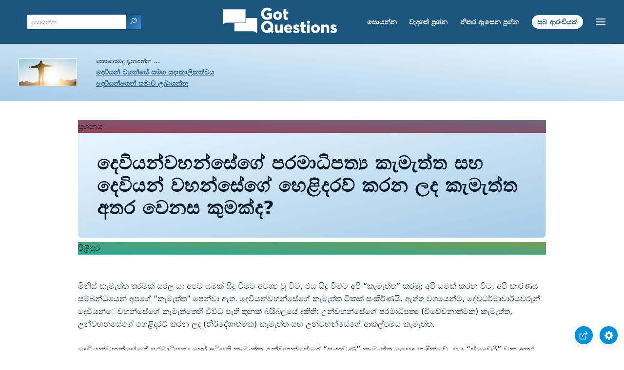

--- FILE ---
content_type: text/html
request_url: https://www.gotquestions.org/Sinhala/Sinhala-Gods-will.html
body_size: 5167
content:
<!doctype html>
<html lang="si">
<head>
<title>දෙවියන්වහන්සේගේ පරමාධිපත්‍ය කැමැත්ත සහ දෙවියන් වහන්සේගේ හෙළිදරව් කරන ලද කැමැත්ත අතර වෙනස කුමක්ද?</title>
<META name="keywords" content="keywords_code">
<META name="description" content="දෙවියන්වහන්සේගේ කැමැත්ත කුමක්ද? දෙවියන් වහන්සේගේ පරමාධිපත්‍ය කැමැත්ත සහ දෙවියන්වහන්සේගේ පරිපූර්ණ කැමැත්ත අතර වෙනස කුමක්ද?">
<meta charset="utf-8">
<link rel="canonical" href="https://www.gotquestions.org/Sinhala/Sinhala-Gods-will.html">
<meta name="viewport" content="width=device-width, initial-scale=1, user-scalable=no">
<link rel="stylesheet" type="text/css" href="https://www.gotquestions.org/style.css">
<script async src="https://www.googletagmanager.com/gtag/js?id=G-M7EVHFDMSZ"></script>
<script>
  window.dataLayer = window.dataLayer || [];
  function gtag(){dataLayer.push(arguments);}
  gtag('js', new Date());
  gtag('config', 'G-M7EVHFDMSZ');
</script>
</head>
<body data-site-theme="light">
<div class="fixed-button settings box-shadow"><img src="https://www.gotquestions.org/img/cogwheel.svg" alt="settings icon" onclick="settingsMenu(this)"></div>
<div class="fixed-button sharebutton box-shadow"><img src="https://www.gotquestions.org/img/share.svg" alt="share icon" onclick="shareMenu(this)"></div>
<header class="gradient-to-b" style="--color-start: var(--bgcolor-header-start);  --color-end: var(--bgcolor-header-end);">
<div class="searchbox desktop-show"><div class="search"><div class='gq-ac-placeholder header'></div></div></div>
<div class="logo-wrap"><a href="https://www.gotquestions.org/Sinhala" class="logo"><img src="https://www.gotquestions.org/img/logo_2025_INTL.svg" alt="බයිබල් ප්‍රශ්නවලට පිළිතුරු"></a></div>
<nav>
<ul>
<li><a href="Sinhala-search.html">සොයන්න</a></li>
<li><a href="Sinhala-crucial.html">වැදගත් ප්‍රශ්න</a></li>
<li><a href="Sinhala-FAQ.html">නිතර ඇසෙන ප්‍රශ්න</a></li>
<li><a href="Sinhala-Gospel.html">සුබ ආරංචියක්</a></li>
</ul>
<ul class="extra-menu modal-menu box-shadow">
<li class="mobile-show flex-half"><a href="Sinhala-search.html">සොයන්න</a></li>
<li class="mobile-show flex-half"><a href="Sinhala-crucial.html">වැදගත් ප්‍රශ්න</a></li>
<li class="mobile-show flex-half"><a href="Sinhala-FAQ.html">නිතර ඇසෙන ප්‍රශ්න</a></li>
<li class="mobile-show flex-half"><a href="Sinhala-survey-bible.html">බයිබලය පිළිබඳ සමීක්ෂණය</a></li>
<li class="mobile-show donate"><a href="Sinhala-Gospel.html">සුබ ආරංචියක්</a></li>
</ul>
<ul class="settings-menu modal-menu box-shadow">
<li>
<div class="toggle-wrap">
<span>සැහැල්ලු වර්ණය</span><input type="checkbox" checked id="toggle" class="checkbox" onclick="toggleTheme(this)" /><label for="toggle" class="switch"></label><span>තද වර්ණය</span>
</div>
</li>
<li><label for="font">අකුරු</label><select name="font" id="font" onchange="changeFont()"><option value="system-ui">පෙරනිමිය</option><option value="Arial">Arial</option><option value="VerEphraima">VerEphraima</option><option value="Helvetica">Helvetica</option><option value="Tahoma">Tahoma</option><option value="Georgia">Georgia</option><option value="Times New Roman">Times New Roman</option></select></li>
<li><label for="lineheight">රේඛාවේ උස</label><select name="lineheight" id="lineheight" onchange="changeLineHeight()"><option value="1.4">පෙරනිමිය</option><option value="1">1.0</option><option value="1.2">1.2</option><option value="1.5">1.5</option><option value="2">2</option></select></li>
<li><label for="fontsize">රේඛාවේ උස</label><select name="fontsize" id="fontsize" onchange="changeFontSize()"><option value="1">පෙරනිමිය</option><option value="1">1.0</option><option value="1.2">1.2</option><option value="1.5">1.5</option><option value="2">2</option></select></li>
</ul>
<ul class="final-menu modal-menu box-shadow">
<li><a href="https://www.facebook.com/sharer.php?u=https://www.gotquestions.org/" class="fb"><img src="https://www.gotquestions.org/img/logo-fb-simple.svg" alt="Facebook icon">Facebook</a></li>
<li><a href="http://twitter.com/share?url=https://www.gotquestions.org/" class="tw"><img src="https://www.gotquestions.org/img/logo-twitter.svg" alt="Twitter icon">Twitter</a></li>
<li><a href="https://pinterest.com/pin/create/link/?url=https://www.gotquestions.org/" class="pi"><img src="https://www.gotquestions.org/img/logo-pinterest.svg" alt="Pinterest icon">Pinterest</a></li>
<li><a class="SendEmail" href=""><img src="https://www.gotquestions.org/img/letter.svg" alt="Email icon">Email</a></li>
</ul>
<img src="https://www.gotquestions.org/img/menu.svg" class="menu-icon" alt="Menu icon" onclick="extraMenu(this)">
</nav>
</header>
<div class="featured gradient-to-tr" style="--color-start: var(--bgcolor-featured-start); --color-end: var(--bgcolor-featured-end)">
<div class="featured-left">
<h5>කොහොමද දැනගන්න ...</h5>
<h4><a href="Sinhala-eternal-life.html">දෙවියන් වහන්සේ සමග සදාකාලිකත්වය</a></h4>
<h4><a href="Sinhala-got-forgiveness.html">දෙවියන්ගෙන් සමාව ලබාගන්න</a></h4>
</div>
</div>
<main>
<section class="content-wrap gradient-to-b" style="--color-start: var(--bgcolor-content-start); --color-end: var(--bgcolor-content-end);" ><div class="content">
<div class="label gradient-to-tr" style="--color-start: #96445a; --color-end: #6f637e;">ප්‍රශ්නය</div>
<h1>දෙවියන්වහන්සේගේ පරමාධිපත්‍ය කැමැත්ත සහ දෙවියන් වහන්සේගේ හෙළිදරව් කරන ලද කැමැත්ත අතර වෙනස කුමක්ද?</h1>
<div class="label  gradient-to-tr" style="--color-start: #29a699; --color-end: #749c5a;">පිළිතුර</div><br><br>
මිනිස් කැමැත්ත තරමක් සරල ය: අපට යමක් සිදු වීමට අවශ්‍ය වූ විට, එය සිදු වීමට අපි “කැමැත්ත” කරමු; අපි යමක් කරන විට, අපි කාරණය සම්බන්ධයෙන් අපගේ “කැමැත්ත” පෙන්වා ඇත. දෙවියන්වහන්සේගේ කැමැත්ත ටිකක් සංකීර්ණයි. ඇත්ත වශයෙන්ම, දේවධර්මාචාර්යවරුන් දෙවියන්ෙවහන්සේගේ කැමැත්තෙහි විවිධ පැති තුනක් බයිබලයේ දකිති: උන්වහන්සේගේ පරමාධිපත්‍ය (විවේචනාත්මක) කැමැත්ත, උන්වහන්සේගේ හෙළිදරව් කරන ලද (නිර්දේශාත්මක) කැමැත්ත සහ උන්වහන්සේගේ ආකල්පමය කැමැත්ත.<br><br>
දෙවියන්වහන්සේගේ පරමාධිපත්‍ය හෝ අධිපති කැමැත්ත උන්වහන්සේගේ “සැඟවුණු” කැමැත්ත ලෙසද හැඳින්වේ. එය “ස්වෛරී” වන අතර, එය සිදු වන සියල්ල නියම කරන විශ්වයේ පරමාධිපත්‍ය පාලකයා බව පෙන්නුම් කරයි. එය දෙවියන්වහන්සේගේ අණපනත් ඇතුළත් වන නිසා එය “අණන” වේ. එය  “සැඟවී” ඇත, මන්ද දෙවියන්වහන්සේගේ කැමැත්තේ මෙම අංගය උන් වහන්සේ නියම කර ඇති දේ සිදු වන තෙක් අප සාමාන්යයෙන් නොදන්නා බැවිනි. දෙවියන්වහන්සේගේ පරමාධිපත්‍ය කැමැත්තට පිටින් සිදුවන කිසිවක් නැත. නිදසුනක් වශයෙන්, යෝසෙප්ව ඊජිප්තුවට ගෙන යාමත්, පාරාවෝගේ සිරගෙදරට වී සිටීමත්, රජුගේ සිහින අර්ථකථනය කිරීමත්, අවසානයේ උන් වහන්සේගේ ජනතාව සාගතයෙන් ගලවා ගැනීමත්, සියල්ලන්ගේ ගෞරවයට පාත්‍ර වීමත් දෙවියන්වහන්සේගේ පරමාධිපත්‍ය කැමැත්ත විය (උත්පත්ති 37-50). මුලදී, යෝසෙප් සහ ඔහුගේ සහෝදරයන් මෙම කාරණාවලදී දෙවියන් වහන්සේගේ කැමැත්ත සම්පූර්ණයෙන්ම නොදැන සිටි නමුත්, මාර්ගයේ සෑම පියවරකදීම දෙවියන්වහන්සේගේ සැලැස්ම පැහැදිලි විය. එපීස 1:11 දෙවියන් වහන්සේව විස්තර කරන විට “සියල්ල උන්වහන්සේගේ කැමැත්තේ උපදෙස් අනුව ක්‍රියා කරන” තැනැත්තා ලෙස එය දෙවියන්වහන්සේගේ පරමාධිපත්‍ය හෝ නියම කිරීමේ කැමැත්ත ගැන කථා කරයි. යෙසායා 46:10 හි දෙවියන් වහන්සේම උන්වහන්සේගේ පරමාධිපත්‍ය කැමැත්ත පිළිබඳ සත්‍යය ප්‍රකාශ කරයි: “මගේ අරමුණ පවතිනු ඇත, මම කැමති සියල්ල කරන්නෙමි.” දෙවියන් වහන්සේ පරමාධිපත්‍යය නිසා, උන්වහන්සේගේ කැමැත්ත කිසිදා කලකිරීමට පත් කළ නොහැක.<br><br>
දෙවියන්වහන්සේගේ පරමාධිපත්‍ය හෝ අධිෂ්ඨානශීලී කැමැත්ත උන් වහන්සේගේ ඵලදායි කැමැත්ත සහ උන්වහන්සේගේ අවසර කැමැත්ත ලෙස බෙදිය හැකිය. අපි මෙය කළ යුත්තේ දෙවියන්වහන්සේ සෑම දෙයක්ම සිදු වීමට සෘජුවම “හේතු” නොකරන බැවිනි. උන්වහන්සේගේ සමහර නියෝග ඵලදායි (එනම්, ඔවුන් දෙවියන්වහන්සේගේ ආශාව ඉටු කිරීමට සෘජුවම දායක වේ); උන්වහන්සේගේ අනෙකුත් නියෝග අවසර ඇත (එනම්, ඔවුන් දෙවියන් වහන්සේගේ ආශාව වක්‍රව ඉටු කිරීමට ඉඩ සලසයි). දෙවියන්වහන්සේ ස්වෛරී බැවින්, උන්වහන්සේ අවම වශයෙන් සියලු සිදුවීම් සහ සිදුවීම් “අවසර” කළ යුතුය. දෙවියන්වහන්සේගේ පරමාධිපත්‍ය කැමැත්ත තුළ, උන්වහන්සේ කිසිඳු සතුටක් නොලබන බොහෝ දේ සිදුවීමට ඉඩ හැරීමට උන්වහන්සේ තීරණය කරයි. නැවතත් යෝසෙප් සහ ඔහුගේ සහෝදරයන්ගේ ආදර්ශය ගෙනහැර දක්වමින්, දෙවියන්වහන්සේ, යෝසෙප්ව පැහැරගෙන ගොස් වහල්භාවයට පත්කිරීමට ඉඩ දීම, තක්කඩි කැමැත්තේ ක්‍රියාවකින් තෝරා ගත්තේය. දෙවියන්වහන්සේගේ අවසරය වැඩි යහපතක් ගෙන ඒම සඳහා යෝසෙප්ගේ සහෝදරයන්ගේ පාපවලට ඉඩ දෙනු ඇත (උත්පත්ති 50:20 බලන්න). යෝසෙප්ට සිදු වූ සෑම වැරදි සැලකීමකදීම, දෙවියන්වහන්සේට මැදිහත් වීමට බලය තිබුණි, නමුත් උන්වහන්සේ නපුරට “අවසර” දුන් අතර, එම සීමිත අර්ථයෙන්, එය සිදු වීමට ස්වෛරී ලෙස “කැමැත්ත” කළේය.<br><br>
දෙවියන්වහන්සේගේ එළිදරව් වූ හෝ නියමාකාර කැමැත්ත අපෙන් සැඟවී නැත. දෙවියන්වහන්සේගේ කැමැත්තේ මෙම පැතිකඩට දෙවියන්වහන්සේ බයිබලයේ අපට හෙළි කිරීමට තෝරාගෙන ඇති දේ ඇතුළත් වේ - උන් වහන්සේගේ ශික්ෂා පද පැහැදිලිව දක්වා ඇත. “මනුෂ්‍යය, යහපත් දේ උන් වහන්සේගේ ඔබට පෙන්වා දී ඇත. යෙහෝවා ඔබෙන් බලාපොරොත්තු වන්නේ කුමක්ද? යුක්තිසහගතව ක්‍රියා කිරීමටත් දයාවට ප්‍රේම කිරීමටත් ඔබේ දෙවියන්වහන්සේ සමඟ නිහතමානීව ගමන් කිරීමටත්” (මීකා 6:8). දෙවියන් වහන්සේගේ නියම කැමැත්ත නම් දෙවියන්වහන්සේට අවශ්‍ය වන්නේ අප විසින් කිරීමට (හෝ නොකිරීමට) නිදසුනක් වශයෙන්, අපි ප්‍රේමයෙන් සත්‍යය කථා කිරීම දෙවියන්වහන්සේගේ කැමැත්ත බව අපි දනිමු (එපීස 4:15), පසුතැවිලි වී දෙවියන්වහන්සේ වෙත හැරීම (ක්‍රියා 3:19). අප කාමමිථ්‍යාචාරය (1 කොරින්ති 6:18) හෝ මත් නොවී සිටීම (එපීස 5:18) දෙවියන්වහන්සේගේ එළිදරව් කරන ලද කැමැත්තයි. දෙවියන්වහන්සේගේ හෙළිදරව් කරන ලද කැමැත්ත නිරන්තරයෙන් “ප්‍රඥාවන්තයන් ප්‍රඥාවන්ත කිරීම” (ගීතාවලිය 19:7).<br><br>
දෙවියන්වහන්සේගේ හෙළිදරව් කරන ලද හෝ නියමාකාර කැමැත්තට කීකරු වීමට අපි බැඳී සිටිමු; කෙසේ වෙතත්, අපට අකීකරු වීමේ හැකියාව ඇත. ආදම් සහ ඒව සඳහා දෙවියන්වහන්සේගේ එළිදරව් වූ කැමැත්ත වූයේ සරුසාර වීම සහ වැඩි කිරීම, උයන රැකබලා ගැනීම, පොළොව යටත් කිරීම සහ යම් ගසකින් නොකෑම (උත්පත්ති 1-2). අවාසනාවන්ත ලෙස, ඔවුන් දෙවියන් වහන්සේගේ හෙළිදරව් කරන ලද කැමැත්තට එරෙහිව කැරලි ගැසූහ (උත්පත්ති 3). ඔවුන් විඳි ප්‍රතිවිපාකවලින් පෙනී යන්නේ ඔවුන් කළ වරදට සමාව දිය නොහැකි බවයි. අපගේ පාපය හුදෙක් දෙවියන්වහන්සේගේ පරමාධිපත්‍ය කැමැත්ත ඉටු කරන බව අපට ප්‍රකාශ කළ නොහැක, එය අපව වරදින් නිදහස් කරයි. යේසුස්වහන්සේ දුක් විඳ මිය යාම දෙවියන්වහන්සේගේ කැමැත්තයි, නමුත් උන්වහන්සේගේ මරණයට වගකිව යුතු අය තවමත් වගකිව යුතු ය (මාර්ක් 14:21).<br><br>
දෙවියන්වහන්සේගේ ආකල්පමය කැමැත්ත උන්වහන්සේගේ “ආකල්ප” සමඟ කටයුතු කරයි; උන්වහන්සේගේ කැමැත්ත හෝ කැමැත්ත උන් වහන්සේව සතුටු කරයි. නිදසුනක් වශයෙන්, දෙවියන්වහන්සේට අවශ්‍ය වන්නේ “සියලු මිනිසුන් ගැළවීම සහ සත්‍යය පිළිබඳ දැනුමට පැමිණීමයි” (1 තිමෝති 2:4). මෙය නැතිවූවන් කෙරෙහි දෙවියන්වහන්සේගේ ආකල්පයේ ප්‍රකාශනයකි - උන්වහන්සේට ඔවුන් ගැලවීම අවශ්‍යයි (උන්වහන්සේ එසේ නොකළේ නම්, උන්වහන්සේ ගැලවුම්කරුව එවන්නේ නැත). දෙවියන් වහන්සේගේ සිත සියල්ලෝම ගැළවීමට කැමති වුවද, සියල්ලෝම ගැළවෙන්නේ නැත. එබැවින්, දෙවියන්වහන්සේගේ ආකල්පමය කැමැත්ත සහ උන්වහන්සේගේ ස්වෛරී කැමැත්ත අතර වෙනසක් ඇත.<br><br>
සාරාංශයක් ලෙස, දෙවියන්වහන්සේගේ කැමැත්ත පැති තුනක් ඇතුළත් වේ: 1) දෙවියන්වහන්සේගේ ස්වෛරී කැමැත්ත උන්වහන්සේගේ වෙනස් කළ නොහැකි නියෝග වලින් හෙළි වේ. ආලෝකය ඇති බවත් ආලෝකය ඇති බවත් උන්වහන්සේ නියෝග කළේය (උත්පත්ති 1:3) - උන්වහන්සේගේ ඵලදායි නියෝගයේ උදාහරණයක්. උන්වහන්සේ සාතන්ට යෝබ්ට වධ දීමට ඉඩ දුන්නේය (යෝබ් 1:12) - උන්වහන්සේගේ අවසර ලත් නියෝගයේ උදාහරණයක්. 2) දෙවියන්වහන්සේගේ හෙළිදරව් කරන ලද කැමැත්ත උන්වහන්සේගේ ශික්ෂාපදවල අඩංගු වන අතර, අප ශුද්ධකමේ ගමන් කිරීම සඳහා අපට දෙනු ලැබේ. මෙම විධාන බිඳ දැමීමට අපට හැකියාවක් ඇත (නමුත් අයිතිය නොවේ). 3) දෙවියන්වහන්සේගේ ආකල්පමය කැමැත්ත උන්වහන්සේගේ ආකල්පයයි. සමහර අවස්ථාවලදී, දෙවියන්වහන්සේ දුෂ්ටයන්ගේ මරණය වැනි උන්වහන්සේට සතුටක් ලබා නොදෙන දෙයක් නියම කරයි (එසකියෙල් 33:11 බලන්න).<br><br>
<a href="https://www.gotquestions.org/Gods-will.html">English</a><br><br>
<hr><br>
<center><strong class="return">
<a class="button-link box-shadow" href="https://www.gotquestions.org/Sinhala">නැවතත් සිංහල මුල් පිටුවට</a><br><br>
දෙවියන්වහන්සේගේ පරමාධිපත්‍ය කැමැත්ත සහ දෙවියන් වහන්සේගේ හෙළිදරව් කරන ලද කැමැත්ත අතර වෙනස කුමක්ද?</strong></center>
</div>
</section>
<section class="share gradient-to-b" style="--color-start: #073D60; --color-end: #0A3652;">
<span>මෙම පිටුව බෙදා ගන්න:</span>
<a href="https://www.facebook.com/sharer.php?u=https://www.gotquestions.org/" class="fb"><img src="https://www.gotquestions.org/img/logo-fb-simple.svg" alt="Facebook icon"></a>
<a href="http://twitter.com/share?url=https://www.gotquestions.org/" class="tw"><img src="https://www.gotquestions.org/img/logo-twitter.svg" alt="Twitter icon"></a>
<a href="https://pinterest.com/pin/create/link/?url=https://www.gotquestions.org/" class="pi"><img src="https://www.gotquestions.org/img/logo-pinterest.svg" alt="Pinterest icon"></a>
<a class="SendEmail" href=""><img src="https://www.gotquestions.org/img/letter.svg" alt="Email icon"></a>
</section>
</main>
<footer>
<div class="grid"><div>
<div class="logo"></div>
</div>
<div class="network">
</div>
<div class="apps">
</div>
</div>
</footer>
<div class="bottom"><center>&copy; Copyright Got Questions Ministries</center></div>
<script src="gqscripts2021-SI.js"></script>
</body>
</html>

--- FILE ---
content_type: image/svg+xml
request_url: https://www.gotquestions.org/img/logo_2025_INTL.svg
body_size: 4070
content:
<?xml version="1.0" encoding="UTF-8" standalone="no"?><!DOCTYPE svg PUBLIC "-//W3C//DTD SVG 1.1//EN" "http://www.w3.org/Graphics/SVG/1.1/DTD/svg11.dtd"><svg width="100%" height="100%" viewBox="0 0 320 78" version="1.1" xmlns="http://www.w3.org/2000/svg" xmlns:xlink="http://www.w3.org/1999/xlink" xml:space="preserve" xmlns:serif="http://www.serif.com/" style="fill-rule:evenodd;clip-rule:evenodd;stroke-linejoin:round;stroke-miterlimit:2;"><g><g id="FINAL---WHITE" serif:id="FINAL - WHITE"><rect x="-253.217" y="-193.785" width="826.435" height="464.87" style="fill:none;"/><g id="Option-2" serif:id="Option 2"><g><path d="M97.961,31.935l0,41.028l-9.416,-4.767l-52.729,0l0,-22.76l31.139,0l0,-13.501l31.006,0Z" style="fill:#fff;"/></g><g><path d="M3.949,8.283l-0,41.028l9.416,-4.766l52.729,0l0,-36.262l-62.145,0Z" style="fill:#fff;"/></g><g><path d="M125.549,36.93c2.457,0 4.85,-0.365 7.18,-1.094c2.331,-0.73 4.24,-1.683 5.729,-2.859l0,-14.605l-13.579,0l0,6.454l6.231,0l0,3.685c-1.771,0.967 -3.625,1.451 -5.561,1.451c-1.339,0 -2.564,-0.253 -3.673,-0.759c-1.109,-0.506 -2.032,-1.191 -2.769,-2.055c-0.737,-0.863 -1.307,-1.876 -1.709,-3.037c-0.402,-1.161 -0.603,-2.397 -0.603,-3.707c0,-1.474 0.227,-2.822 0.681,-4.042c0.454,-1.221 1.065,-2.234 1.831,-3.038c0.767,-0.804 1.661,-1.421 2.68,-1.853c1.02,-0.432 2.103,-0.648 3.25,-0.648c2.963,0 5.546,1.072 7.749,3.216l5.405,-4.6c-1.608,-1.862 -3.592,-3.295 -5.952,-4.3c-2.36,-1.004 -4.753,-1.507 -7.18,-1.507c-2.531,0 -4.839,0.432 -6.923,1.295c-2.084,0.864 -3.815,2.047 -5.192,3.551c-1.378,1.504 -2.442,3.276 -3.194,5.315c-0.752,2.04 -1.128,4.244 -1.128,6.611c0,2.069 0.28,3.99 0.838,5.762c0.558,1.771 1.343,3.312 2.356,4.623c1.012,1.31 2.211,2.43 3.596,3.361c1.384,0.93 2.918,1.626 4.6,2.088c1.682,0.461 3.462,0.692 5.337,0.692Z" style="fill:#fff;fill-rule:nonzero;"/><path d="M153.979,37.019c2.338,0 4.422,-0.487 6.253,-1.462c1.831,-0.976 3.257,-2.345 4.277,-4.11c1.02,-1.764 1.53,-3.778 1.53,-6.041c0,-2.263 -0.51,-4.28 -1.53,-6.052c-1.02,-1.772 -2.446,-3.145 -4.277,-4.12c-1.831,-0.975 -3.915,-1.463 -6.253,-1.463c-1.772,0 -3.409,0.29 -4.913,0.871c-1.504,0.581 -2.781,1.381 -3.83,2.401c-1.05,1.02 -1.869,2.248 -2.457,3.685c-0.588,1.436 -0.882,2.996 -0.882,4.678c0,1.683 0.294,3.242 0.882,4.679c0.588,1.437 1.407,2.665 2.457,3.685c1.049,1.02 2.326,1.816 3.83,2.39c1.504,0.573 3.141,0.859 4.913,0.859Zm-0,-6.365c-1.399,0 -2.561,-0.498 -3.484,-1.496c-0.923,-0.997 -1.385,-2.248 -1.385,-3.752c-0,-1.533 0.455,-3.222 1.363,-4.204c0.908,-0.983 2.077,-1.474 3.506,-1.474c1.4,0 2.557,0.487 3.473,1.463c0.915,0.975 1.373,2.667 1.373,4.215c-0,1.519 -0.465,2.773 -1.396,3.763c-0.93,0.99 -2.08,1.485 -3.45,1.485Z" style="fill:#fff;fill-rule:nonzero;"/><path d="M176.959,36.997c1.43,0 2.602,-0.13 3.518,-0.391c0.916,-0.26 1.827,-0.644 2.735,-1.15l-1.764,-5.27c-0.729,0.372 -1.466,0.558 -2.211,0.558c-0.64,0 -1.083,-0.223 -1.329,-0.67c-0.245,-0.447 -0.368,-1.072 -0.368,-1.876l0,-8.174l5.426,0l0,-5.829l-5.426,0l0,-7.146l-7.146,0l0,7.146l-2.524,0l0,5.829l2.524,0l0,9.514c0,2.442 0.595,4.295 1.786,5.561c1.191,1.265 2.784,1.898 4.779,1.898Z" style="fill:#fff;fill-rule:nonzero;"/><path d="M143.148,68.598l-3.417,-3.037c1.652,-2.68 2.479,-5.769 2.479,-9.268c0,-2.457 -0.417,-4.724 -1.251,-6.8c-0.834,-2.077 -1.98,-3.842 -3.439,-5.293c-1.459,-1.452 -3.22,-2.583 -5.282,-3.395c-2.062,-0.811 -4.291,-1.217 -6.689,-1.217c-2.441,0 -4.704,0.413 -6.789,1.239c-2.084,0.827 -3.852,1.973 -5.304,3.44c-1.451,1.466 -2.587,3.234 -3.405,5.304c-0.819,2.069 -1.229,4.31 -1.229,6.722c0,2.412 0.41,4.653 1.229,6.722c0.818,2.069 1.954,3.834 3.405,5.293c1.452,1.459 3.22,2.602 5.304,3.428c2.085,0.826 4.348,1.239 6.789,1.239c3.708,0 6.976,-0.945 9.805,-2.836l3.863,3.529l3.931,-5.07Zm-17.576,-2.769c-1.638,0 -3.127,-0.409 -4.467,-1.228c-1.34,-0.819 -2.389,-1.954 -3.149,-3.406c-0.759,-1.452 -1.139,-3.086 -1.139,-4.902c-0,-1.817 0.38,-3.454 1.139,-4.913c0.76,-1.459 1.809,-2.598 3.149,-3.417c1.34,-0.819 2.829,-1.228 4.467,-1.228c1.712,0 3.234,0.435 4.567,1.306c1.332,0.871 2.352,2.028 3.059,3.473c0.708,1.444 1.061,3.037 1.061,4.779c-0,1.385 -0.223,2.665 -0.67,3.841l-2.657,-2.345l-3.886,4.757l2.523,2.323c-1.235,0.64 -2.568,0.96 -3.997,0.96Z" style="fill:#fff;fill-rule:nonzero;"/><path d="M160.925,50.151l0,11.077c0,1.742 -0.373,3.071 -1.117,3.987c-0.745,0.915 -1.682,1.373 -2.814,1.373c-1.221,0 -2.096,-0.376 -2.624,-1.128c-0.529,-0.751 -0.793,-2.021 -0.793,-3.807l0,-11.502l-7.146,0l0,13.266c0,6.357 2.687,9.536 8.062,9.536c2.575,0 4.682,-0.983 6.32,-2.948l0.112,0l0,2.524l7.168,0l0,-22.378l-7.168,0Z" style="fill:#fff;fill-rule:nonzero;"/><path d="M194.089,61.139c0,-2.189 -0.473,-4.154 -1.419,-5.896c-0.944,-1.742 -2.267,-3.097 -3.964,-4.064c-1.698,-0.968 -3.617,-1.452 -5.762,-1.452c-1.623,0 -3.137,0.29 -4.544,0.871c-1.407,0.581 -2.609,1.377 -3.607,2.39c-0.997,1.012 -1.783,2.24 -2.356,3.684c-0.573,1.445 -0.86,3.001 -0.86,4.668c0,1.697 0.298,3.272 0.893,4.723c0.596,1.452 1.407,2.68 2.435,3.685c1.027,1.005 2.259,1.791 3.696,2.356c1.436,0.566 2.974,0.849 4.611,0.849c2.219,0 4.184,-0.391 5.896,-1.172c1.712,-0.782 3.075,-1.813 4.088,-3.093l-3.798,-4.266c-1.548,1.801 -3.357,2.702 -5.427,2.702c-1.325,0 -2.475,-0.338 -3.45,-1.016c-0.975,-0.677 -1.589,-1.626 -1.842,-2.847l15.231,0c0.118,-0.879 0.179,-1.586 0.179,-2.122Zm-11.078,-5.695c0.7,0 1.333,0.142 1.899,0.425c0.566,0.282 1.027,0.684 1.385,1.205c0.357,0.522 0.618,1.147 0.781,1.876l-8.375,0.045c0.224,-1.131 0.722,-2.006 1.497,-2.624c0.774,-0.618 1.711,-0.927 2.813,-0.927Z" style="fill:#fff;fill-rule:nonzero;"/><path d="M205.12,72.975c1.49,-0 2.811,-0.182 3.965,-0.547c1.154,-0.365 2.096,-0.871 2.825,-1.518c0.73,-0.648 1.281,-1.407 1.652,-2.278c0.373,-0.871 0.559,-1.835 0.559,-2.892c0,-0.447 -0.026,-0.86 -0.078,-1.24c-0.052,-0.38 -0.137,-0.737 -0.257,-1.072c-0.119,-0.335 -0.246,-0.636 -0.379,-0.904c-0.135,-0.268 -0.321,-0.533 -0.56,-0.793c-0.237,-0.261 -0.468,-0.488 -0.691,-0.681c-0.224,-0.194 -0.511,-0.395 -0.86,-0.603c-0.35,-0.209 -0.678,-0.391 -0.983,-0.547c-0.305,-0.157 -0.688,-0.332 -1.15,-0.525c-0.461,-0.194 -0.882,-0.361 -1.262,-0.503c-0.379,-0.141 -0.852,-0.316 -1.418,-0.525c-1.041,-0.372 -1.79,-0.707 -2.245,-1.005c-0.453,-0.297 -0.681,-0.588 -0.681,-0.871c0,-0.401 0.165,-0.692 0.492,-0.87c0.328,-0.179 0.692,-0.268 1.095,-0.268c0.788,-0 1.637,0.2 2.545,0.603c0.909,0.402 1.742,0.982 2.501,1.742l3.394,-5.115c-0.878,-0.655 -1.748,-1.187 -2.612,-1.596c-0.864,-0.41 -1.772,-0.719 -2.725,-0.927c-0.952,-0.209 -1.979,-0.313 -3.081,-0.313c-1.579,-0 -3,0.283 -4.267,0.849c-1.265,0.566 -2.27,1.388 -3.014,2.467c-0.744,1.08 -1.116,2.327 -1.116,3.741c0,0.625 0.063,1.21 0.189,1.753c0.127,0.544 0.306,1.031 0.536,1.463c0.231,0.432 0.517,0.838 0.86,1.217c0.342,0.38 0.704,0.711 1.083,0.994c0.38,0.283 0.815,0.555 1.307,0.815c0.491,0.261 0.975,0.484 1.452,0.67c0.475,0.186 0.997,0.369 1.563,0.547c1.325,0.417 2.229,0.763 2.714,1.039c0.483,0.275 0.725,0.562 0.725,0.86c0,0.268 -0.078,0.495 -0.235,0.681c-0.156,0.186 -0.383,0.327 -0.681,0.424c-0.298,0.097 -0.663,0.145 -1.094,0.145c-2.114,-0 -4.072,-0.848 -5.874,-2.546l-3.395,4.802c2.532,2.218 5.599,3.327 9.201,3.327Z" style="fill:#fff;fill-rule:nonzero;"/><path d="M224.885,72.953c1.43,0 2.602,-0.13 3.518,-0.391c0.915,-0.26 1.827,-0.644 2.735,-1.15l-1.764,-5.27c-0.729,0.372 -1.466,0.558 -2.211,0.558c-0.64,0 -1.083,-0.223 -1.329,-0.67c-0.245,-0.447 -0.368,-1.072 -0.368,-1.876l0,-8.174l5.427,0l0,-5.829l-5.427,0l0,-7.905l-7.146,0.759l0,7.146l-2.523,0l0,5.829l2.523,0l0,9.514c0,2.442 0.595,4.295 1.786,5.561c1.191,1.265 2.784,1.898 4.779,1.898Z" style="fill:#fff;fill-rule:nonzero;"/><path d="M237.949,47.494c1.267,0 2.328,-0.391 3.184,-1.173c0.855,-0.781 1.284,-1.783 1.284,-3.003c0,-1.206 -0.429,-2.2 -1.284,-2.982c-0.856,-0.781 -1.917,-1.172 -3.184,-1.172c-0.818,0 -1.567,0.175 -2.244,0.525c-0.677,0.349 -1.216,0.841 -1.619,1.473c-0.402,0.633 -0.602,1.352 -0.602,2.156c0,1.22 0.427,2.222 1.283,3.003c0.856,0.782 1.917,1.173 3.182,1.173Zm-3.573,25.035l7.125,0l0,-22.378l-7.125,0l0,22.378Z" style="fill:#fff;fill-rule:nonzero;"/><path d="M257.469,72.975c2.337,-0 4.422,-0.487 6.253,-1.462c1.83,-0.976 3.256,-2.345 4.277,-4.11c1.019,-1.764 1.53,-3.778 1.53,-6.041c0,-2.263 -0.511,-4.28 -1.53,-6.052c-1.021,-1.771 -2.447,-3.145 -4.277,-4.12c-1.831,-0.975 -3.916,-1.463 -6.253,-1.463c-1.772,-0 -3.41,0.29 -4.914,0.871c-1.503,0.581 -2.779,1.381 -3.83,2.401c-1.049,1.02 -1.869,2.248 -2.457,3.685c-0.588,1.436 -0.882,2.996 -0.882,4.678c0,1.683 0.294,3.242 0.882,4.679c0.588,1.437 1.408,2.665 2.457,3.685c1.051,1.02 2.327,1.816 3.83,2.39c1.504,0.573 3.142,0.859 4.914,0.859Zm0,-6.364c-1.4,-0 -2.562,-0.499 -3.484,-1.497c-0.923,-0.997 -1.384,-2.248 -1.384,-3.752c0,-1.533 0.453,-2.791 1.361,-3.774c0.909,-0.982 2.077,-1.474 3.507,-1.474c1.399,-0 2.557,0.488 3.473,1.463c0.915,0.975 1.373,2.237 1.373,3.785c0,1.519 -0.465,2.773 -1.395,3.763c-0.932,0.991 -2.082,1.486 -3.451,1.486Z" style="fill:#fff;fill-rule:nonzero;"/><path d="M287.104,49.727c-1.31,-0 -2.546,0.268 -3.708,0.804c-1.16,0.536 -2.18,1.31 -3.059,2.323l-0.044,-0l0,-2.703l-7.147,-0l0,22.378l7.147,0l0,-11.234c0,-1.131 0.175,-2.091 0.525,-2.88c0.349,-0.79 0.83,-1.37 1.44,-1.743c0.611,-0.372 1.325,-0.558 2.143,-0.558c0.834,0 1.501,0.138 2,0.413c0.499,0.276 0.886,0.767 1.161,1.474c0.275,0.708 0.413,1.664 0.413,2.87l0,11.658l7.147,0l0,-13.422c0,-1.712 -0.193,-3.186 -0.581,-4.422c-0.387,-1.236 -0.949,-2.211 -1.686,-2.926c-0.737,-0.714 -1.575,-1.232 -2.513,-1.552c-0.937,-0.32 -2.016,-0.48 -3.238,-0.48Z" style="fill:#fff;fill-rule:nonzero;"/><path d="M307.048,72.975c1.488,-0 2.809,-0.182 3.963,-0.547c1.154,-0.365 2.096,-0.871 2.825,-1.518c0.73,-0.648 1.281,-1.407 1.652,-2.278c0.373,-0.871 0.56,-1.835 0.56,-2.892c0,-0.447 -0.027,-0.86 -0.079,-1.24c-0.052,-0.38 -0.137,-0.737 -0.257,-1.072c-0.119,-0.335 -0.246,-0.636 -0.379,-0.904c-0.135,-0.268 -0.32,-0.533 -0.558,-0.793c-0.239,-0.261 -0.469,-0.488 -0.693,-0.681c-0.223,-0.194 -0.51,-0.395 -0.86,-0.603c-0.35,-0.209 -0.678,-0.391 -0.982,-0.547c-0.306,-0.157 -0.689,-0.332 -1.15,-0.525c-0.462,-0.194 -0.882,-0.361 -1.263,-0.503c-0.379,-0.141 -0.852,-0.316 -1.417,-0.525c-1.042,-0.372 -1.791,-0.707 -2.244,-1.005c-0.455,-0.297 -0.682,-0.588 -0.682,-0.871c0,-0.401 0.164,-0.692 0.491,-0.87c0.328,-0.179 0.693,-0.268 1.095,-0.268c0.788,-0 1.637,0.2 2.546,0.603c0.908,0.402 1.742,0.982 2.501,1.742l3.395,-5.115c-0.878,-0.655 -1.75,-1.187 -2.614,-1.596c-0.863,-0.41 -1.772,-0.719 -2.724,-0.927c-0.953,-0.209 -1.98,-0.313 -3.082,-0.313c-1.578,-0 -3,0.283 -4.265,0.849c-1.266,0.566 -2.271,1.388 -3.016,2.467c-0.744,1.08 -1.116,2.327 -1.116,3.741c0,0.625 0.063,1.21 0.189,1.753c0.127,0.544 0.306,1.031 0.536,1.463c0.231,0.432 0.518,0.838 0.86,1.217c0.342,0.38 0.704,0.711 1.083,0.994c0.381,0.283 0.816,0.555 1.307,0.815c0.491,0.261 0.975,0.484 1.452,0.67c0.476,0.186 0.997,0.369 1.563,0.547c1.325,0.417 2.229,0.763 2.714,1.039c0.483,0.275 0.725,0.562 0.725,0.86c0,0.268 -0.078,0.495 -0.235,0.681c-0.155,0.186 -0.383,0.327 -0.681,0.424c-0.298,0.097 -0.662,0.145 -1.094,0.145c-2.114,-0 -4.071,-0.848 -5.873,-2.546l-3.394,4.802c2.53,2.218 5.597,3.327 9.201,3.327Z" style="fill:#fff;fill-rule:nonzero;"/></g></g></g></g></svg>